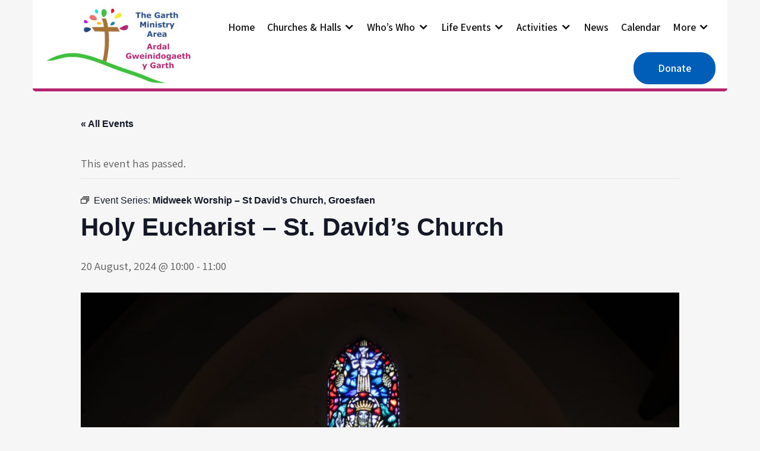

--- FILE ---
content_type: text/html; charset=UTF-8
request_url: https://garthma.wales/events/midweek-worship-2-2/2024-08-20/
body_size: 15179
content:
<!DOCTYPE html>
<html lang="en-GB">
<head>
<meta charset="UTF-8">
<meta name="viewport" content="width=device-width, initial-scale=1">
<link rel="profile" href="http://gmpg.org/xfn/11">
<title>Holy Eucharist &#8211; St. David&#8217;s Church &#8211; The Garth Ministry Area</title>
<link rel='stylesheet' id='tribe-events-views-v2-bootstrap-datepicker-styles-css' href='https://garthma.wales/wp-content/plugins/the-events-calendar/vendor/bootstrap-datepicker/css/bootstrap-datepicker.standalone.min.css?ver=6.15.13' type='text/css' media='all' />
<link rel='stylesheet' id='tec-variables-skeleton-css' href='https://garthma.wales/wp-content/plugins/the-events-calendar/common/build/css/variables-skeleton.css?ver=6.10.1' type='text/css' media='all' />
<link rel='stylesheet' id='tribe-common-skeleton-style-css' href='https://garthma.wales/wp-content/plugins/the-events-calendar/common/build/css/common-skeleton.css?ver=6.10.1' type='text/css' media='all' />
<link rel='stylesheet' id='tribe-tooltipster-css-css' href='https://garthma.wales/wp-content/plugins/the-events-calendar/common/vendor/tooltipster/tooltipster.bundle.min.css?ver=6.10.1' type='text/css' media='all' />
<link rel='stylesheet' id='tribe-events-views-v2-skeleton-css' href='https://garthma.wales/wp-content/plugins/the-events-calendar/build/css/views-skeleton.css?ver=6.15.13' type='text/css' media='all' />
<link rel='stylesheet' id='tec-variables-full-css' href='https://garthma.wales/wp-content/plugins/the-events-calendar/common/build/css/variables-full.css?ver=6.10.1' type='text/css' media='all' />
<link rel='stylesheet' id='tribe-common-full-style-css' href='https://garthma.wales/wp-content/plugins/the-events-calendar/common/build/css/common-full.css?ver=6.10.1' type='text/css' media='all' />
<link rel='stylesheet' id='tribe-events-views-v2-full-css' href='https://garthma.wales/wp-content/plugins/the-events-calendar/build/css/views-full.css?ver=6.15.13' type='text/css' media='all' />
<link rel='stylesheet' id='tribe-events-views-v2-print-css' href='https://garthma.wales/wp-content/plugins/the-events-calendar/build/css/views-print.css?ver=6.15.13' type='text/css' media='print' />
<link rel='stylesheet' id='tribe-events-pro-views-v2-print-css' href='https://garthma.wales/wp-content/plugins/events-calendar-pro/build/css/views-print.css?ver=7.7.11' type='text/css' media='print' />
<meta name='robots' content='max-image-preview:large' />
<link rel='dns-prefetch' href='//connect.facebook.net' />
<link rel='dns-prefetch' href='//www.googletagmanager.com' />
<link rel='dns-prefetch' href='//fonts.googleapis.com' />
<link rel="alternate" type="application/rss+xml" title="The Garth Ministry Area &raquo; Feed" href="https://garthma.wales/feed/" />
<link rel="alternate" type="application/rss+xml" title="The Garth Ministry Area &raquo; Comments Feed" href="https://garthma.wales/comments/feed/" />
<link rel="alternate" type="text/calendar" title="The Garth Ministry Area &raquo; iCal Feed" href="https://garthma.wales/events/?ical=1" />
<link rel="alternate" type="application/rss+xml" title="The Garth Ministry Area &raquo; Holy Eucharist &#8211; St. David&#8217;s Church Comments Feed" href="https://garthma.wales/events/midweek-worship-2-2/2024-08-20/feed/" />
<link rel="alternate" title="oEmbed (JSON)" type="application/json+oembed" href="https://garthma.wales/wp-json/oembed/1.0/embed?url=https%3A%2F%2Fgarthma.wales%2Fevents%2Fmidweek-worship-2-2%2F2024-08-20%2F" />
<link rel="alternate" title="oEmbed (XML)" type="text/xml+oembed" href="https://garthma.wales/wp-json/oembed/1.0/embed?url=https%3A%2F%2Fgarthma.wales%2Fevents%2Fmidweek-worship-2-2%2F2024-08-20%2F&#038;format=xml" />
<style id='wp-img-auto-sizes-contain-inline-css' type='text/css'>
img:is([sizes=auto i],[sizes^="auto," i]){contain-intrinsic-size:3000px 1500px}
/*# sourceURL=wp-img-auto-sizes-contain-inline-css */
</style>
<link rel='stylesheet' id='tribe-events-full-pro-calendar-style-css' href='https://garthma.wales/wp-content/plugins/events-calendar-pro/build/css/tribe-events-pro-full.css?ver=7.7.11' type='text/css' media='all' />
<link rel='stylesheet' id='tribe-events-virtual-skeleton-css' href='https://garthma.wales/wp-content/plugins/events-calendar-pro/build/css/events-virtual-skeleton.css?ver=7.7.11' type='text/css' media='all' />
<link rel='stylesheet' id='tribe-events-virtual-full-css' href='https://garthma.wales/wp-content/plugins/events-calendar-pro/build/css/events-virtual-full.css?ver=7.7.11' type='text/css' media='all' />
<link rel='stylesheet' id='tribe-events-virtual-single-skeleton-css' href='https://garthma.wales/wp-content/plugins/events-calendar-pro/build/css/events-virtual-single-skeleton.css?ver=7.7.11' type='text/css' media='all' />
<link rel='stylesheet' id='tribe-events-virtual-single-full-css' href='https://garthma.wales/wp-content/plugins/events-calendar-pro/build/css/events-virtual-single-full.css?ver=7.7.11' type='text/css' media='all' />
<link rel='stylesheet' id='tec-events-pro-single-css' href='https://garthma.wales/wp-content/plugins/events-calendar-pro/build/css/events-single.css?ver=7.7.11' type='text/css' media='all' />
<link rel='stylesheet' id='tribe-events-calendar-pro-style-css' href='https://garthma.wales/wp-content/plugins/events-calendar-pro/build/css/tribe-events-pro-full.css?ver=7.7.11' type='text/css' media='all' />
<link rel='stylesheet' id='tribe-events-pro-mini-calendar-block-styles-css' href='https://garthma.wales/wp-content/plugins/events-calendar-pro/build/css/tribe-events-pro-mini-calendar-block.css?ver=7.7.11' type='text/css' media='all' />
<link rel='stylesheet' id='tribe-events-v2-single-skeleton-css' href='https://garthma.wales/wp-content/plugins/the-events-calendar/build/css/tribe-events-single-skeleton.css?ver=6.15.13' type='text/css' media='all' />
<link rel='stylesheet' id='tribe-events-v2-single-skeleton-full-css' href='https://garthma.wales/wp-content/plugins/the-events-calendar/build/css/tribe-events-single-full.css?ver=6.15.13' type='text/css' media='all' />
<link rel='stylesheet' id='tribe-events-virtual-single-v2-skeleton-css' href='https://garthma.wales/wp-content/plugins/events-calendar-pro/build/css/events-virtual-single-v2-skeleton.css?ver=7.7.11' type='text/css' media='all' />
<link rel='stylesheet' id='tribe-events-virtual-single-v2-full-css' href='https://garthma.wales/wp-content/plugins/events-calendar-pro/build/css/events-virtual-single-v2-full.css?ver=7.7.11' type='text/css' media='all' />
<link rel='stylesheet' id='tribe-events-v2-virtual-single-block-css' href='https://garthma.wales/wp-content/plugins/events-calendar-pro/build/css/events-virtual-single-block.css?ver=7.7.11' type='text/css' media='all' />
<link rel='stylesheet' id='tec-events-pro-single-style-css' href='https://garthma.wales/wp-content/plugins/events-calendar-pro/build/css/custom-tables-v1/single.css?ver=7.7.11' type='text/css' media='all' />
<style id='wp-emoji-styles-inline-css' type='text/css'>

	img.wp-smiley, img.emoji {
		display: inline !important;
		border: none !important;
		box-shadow: none !important;
		height: 1em !important;
		width: 1em !important;
		margin: 0 0.07em !important;
		vertical-align: -0.1em !important;
		background: none !important;
		padding: 0 !important;
	}
/*# sourceURL=wp-emoji-styles-inline-css */
</style>
<link rel='stylesheet' id='wp-block-library-css' href='https://garthma.wales/wp-includes/css/dist/block-library/style.min.css?ver=6.9' type='text/css' media='all' />
<style id='global-styles-inline-css' type='text/css'>
:root{--wp--preset--aspect-ratio--square: 1;--wp--preset--aspect-ratio--4-3: 4/3;--wp--preset--aspect-ratio--3-4: 3/4;--wp--preset--aspect-ratio--3-2: 3/2;--wp--preset--aspect-ratio--2-3: 2/3;--wp--preset--aspect-ratio--16-9: 16/9;--wp--preset--aspect-ratio--9-16: 9/16;--wp--preset--color--black: #000000;--wp--preset--color--cyan-bluish-gray: #abb8c3;--wp--preset--color--white: #ffffff;--wp--preset--color--pale-pink: #f78da7;--wp--preset--color--vivid-red: #cf2e2e;--wp--preset--color--luminous-vivid-orange: #ff6900;--wp--preset--color--luminous-vivid-amber: #fcb900;--wp--preset--color--light-green-cyan: #7bdcb5;--wp--preset--color--vivid-green-cyan: #00d084;--wp--preset--color--pale-cyan-blue: #8ed1fc;--wp--preset--color--vivid-cyan-blue: #0693e3;--wp--preset--color--vivid-purple: #9b51e0;--wp--preset--gradient--vivid-cyan-blue-to-vivid-purple: linear-gradient(135deg,rgb(6,147,227) 0%,rgb(155,81,224) 100%);--wp--preset--gradient--light-green-cyan-to-vivid-green-cyan: linear-gradient(135deg,rgb(122,220,180) 0%,rgb(0,208,130) 100%);--wp--preset--gradient--luminous-vivid-amber-to-luminous-vivid-orange: linear-gradient(135deg,rgb(252,185,0) 0%,rgb(255,105,0) 100%);--wp--preset--gradient--luminous-vivid-orange-to-vivid-red: linear-gradient(135deg,rgb(255,105,0) 0%,rgb(207,46,46) 100%);--wp--preset--gradient--very-light-gray-to-cyan-bluish-gray: linear-gradient(135deg,rgb(238,238,238) 0%,rgb(169,184,195) 100%);--wp--preset--gradient--cool-to-warm-spectrum: linear-gradient(135deg,rgb(74,234,220) 0%,rgb(151,120,209) 20%,rgb(207,42,186) 40%,rgb(238,44,130) 60%,rgb(251,105,98) 80%,rgb(254,248,76) 100%);--wp--preset--gradient--blush-light-purple: linear-gradient(135deg,rgb(255,206,236) 0%,rgb(152,150,240) 100%);--wp--preset--gradient--blush-bordeaux: linear-gradient(135deg,rgb(254,205,165) 0%,rgb(254,45,45) 50%,rgb(107,0,62) 100%);--wp--preset--gradient--luminous-dusk: linear-gradient(135deg,rgb(255,203,112) 0%,rgb(199,81,192) 50%,rgb(65,88,208) 100%);--wp--preset--gradient--pale-ocean: linear-gradient(135deg,rgb(255,245,203) 0%,rgb(182,227,212) 50%,rgb(51,167,181) 100%);--wp--preset--gradient--electric-grass: linear-gradient(135deg,rgb(202,248,128) 0%,rgb(113,206,126) 100%);--wp--preset--gradient--midnight: linear-gradient(135deg,rgb(2,3,129) 0%,rgb(40,116,252) 100%);--wp--preset--font-size--small: 13px;--wp--preset--font-size--medium: 20px;--wp--preset--font-size--large: 36px;--wp--preset--font-size--x-large: 42px;--wp--preset--spacing--20: 0.44rem;--wp--preset--spacing--30: 0.67rem;--wp--preset--spacing--40: 1rem;--wp--preset--spacing--50: 1.5rem;--wp--preset--spacing--60: 2.25rem;--wp--preset--spacing--70: 3.38rem;--wp--preset--spacing--80: 5.06rem;--wp--preset--shadow--natural: 6px 6px 9px rgba(0, 0, 0, 0.2);--wp--preset--shadow--deep: 12px 12px 50px rgba(0, 0, 0, 0.4);--wp--preset--shadow--sharp: 6px 6px 0px rgba(0, 0, 0, 0.2);--wp--preset--shadow--outlined: 6px 6px 0px -3px rgb(255, 255, 255), 6px 6px rgb(0, 0, 0);--wp--preset--shadow--crisp: 6px 6px 0px rgb(0, 0, 0);}:where(.is-layout-flex){gap: 0.5em;}:where(.is-layout-grid){gap: 0.5em;}body .is-layout-flex{display: flex;}.is-layout-flex{flex-wrap: wrap;align-items: center;}.is-layout-flex > :is(*, div){margin: 0;}body .is-layout-grid{display: grid;}.is-layout-grid > :is(*, div){margin: 0;}:where(.wp-block-columns.is-layout-flex){gap: 2em;}:where(.wp-block-columns.is-layout-grid){gap: 2em;}:where(.wp-block-post-template.is-layout-flex){gap: 1.25em;}:where(.wp-block-post-template.is-layout-grid){gap: 1.25em;}.has-black-color{color: var(--wp--preset--color--black) !important;}.has-cyan-bluish-gray-color{color: var(--wp--preset--color--cyan-bluish-gray) !important;}.has-white-color{color: var(--wp--preset--color--white) !important;}.has-pale-pink-color{color: var(--wp--preset--color--pale-pink) !important;}.has-vivid-red-color{color: var(--wp--preset--color--vivid-red) !important;}.has-luminous-vivid-orange-color{color: var(--wp--preset--color--luminous-vivid-orange) !important;}.has-luminous-vivid-amber-color{color: var(--wp--preset--color--luminous-vivid-amber) !important;}.has-light-green-cyan-color{color: var(--wp--preset--color--light-green-cyan) !important;}.has-vivid-green-cyan-color{color: var(--wp--preset--color--vivid-green-cyan) !important;}.has-pale-cyan-blue-color{color: var(--wp--preset--color--pale-cyan-blue) !important;}.has-vivid-cyan-blue-color{color: var(--wp--preset--color--vivid-cyan-blue) !important;}.has-vivid-purple-color{color: var(--wp--preset--color--vivid-purple) !important;}.has-black-background-color{background-color: var(--wp--preset--color--black) !important;}.has-cyan-bluish-gray-background-color{background-color: var(--wp--preset--color--cyan-bluish-gray) !important;}.has-white-background-color{background-color: var(--wp--preset--color--white) !important;}.has-pale-pink-background-color{background-color: var(--wp--preset--color--pale-pink) !important;}.has-vivid-red-background-color{background-color: var(--wp--preset--color--vivid-red) !important;}.has-luminous-vivid-orange-background-color{background-color: var(--wp--preset--color--luminous-vivid-orange) !important;}.has-luminous-vivid-amber-background-color{background-color: var(--wp--preset--color--luminous-vivid-amber) !important;}.has-light-green-cyan-background-color{background-color: var(--wp--preset--color--light-green-cyan) !important;}.has-vivid-green-cyan-background-color{background-color: var(--wp--preset--color--vivid-green-cyan) !important;}.has-pale-cyan-blue-background-color{background-color: var(--wp--preset--color--pale-cyan-blue) !important;}.has-vivid-cyan-blue-background-color{background-color: var(--wp--preset--color--vivid-cyan-blue) !important;}.has-vivid-purple-background-color{background-color: var(--wp--preset--color--vivid-purple) !important;}.has-black-border-color{border-color: var(--wp--preset--color--black) !important;}.has-cyan-bluish-gray-border-color{border-color: var(--wp--preset--color--cyan-bluish-gray) !important;}.has-white-border-color{border-color: var(--wp--preset--color--white) !important;}.has-pale-pink-border-color{border-color: var(--wp--preset--color--pale-pink) !important;}.has-vivid-red-border-color{border-color: var(--wp--preset--color--vivid-red) !important;}.has-luminous-vivid-orange-border-color{border-color: var(--wp--preset--color--luminous-vivid-orange) !important;}.has-luminous-vivid-amber-border-color{border-color: var(--wp--preset--color--luminous-vivid-amber) !important;}.has-light-green-cyan-border-color{border-color: var(--wp--preset--color--light-green-cyan) !important;}.has-vivid-green-cyan-border-color{border-color: var(--wp--preset--color--vivid-green-cyan) !important;}.has-pale-cyan-blue-border-color{border-color: var(--wp--preset--color--pale-cyan-blue) !important;}.has-vivid-cyan-blue-border-color{border-color: var(--wp--preset--color--vivid-cyan-blue) !important;}.has-vivid-purple-border-color{border-color: var(--wp--preset--color--vivid-purple) !important;}.has-vivid-cyan-blue-to-vivid-purple-gradient-background{background: var(--wp--preset--gradient--vivid-cyan-blue-to-vivid-purple) !important;}.has-light-green-cyan-to-vivid-green-cyan-gradient-background{background: var(--wp--preset--gradient--light-green-cyan-to-vivid-green-cyan) !important;}.has-luminous-vivid-amber-to-luminous-vivid-orange-gradient-background{background: var(--wp--preset--gradient--luminous-vivid-amber-to-luminous-vivid-orange) !important;}.has-luminous-vivid-orange-to-vivid-red-gradient-background{background: var(--wp--preset--gradient--luminous-vivid-orange-to-vivid-red) !important;}.has-very-light-gray-to-cyan-bluish-gray-gradient-background{background: var(--wp--preset--gradient--very-light-gray-to-cyan-bluish-gray) !important;}.has-cool-to-warm-spectrum-gradient-background{background: var(--wp--preset--gradient--cool-to-warm-spectrum) !important;}.has-blush-light-purple-gradient-background{background: var(--wp--preset--gradient--blush-light-purple) !important;}.has-blush-bordeaux-gradient-background{background: var(--wp--preset--gradient--blush-bordeaux) !important;}.has-luminous-dusk-gradient-background{background: var(--wp--preset--gradient--luminous-dusk) !important;}.has-pale-ocean-gradient-background{background: var(--wp--preset--gradient--pale-ocean) !important;}.has-electric-grass-gradient-background{background: var(--wp--preset--gradient--electric-grass) !important;}.has-midnight-gradient-background{background: var(--wp--preset--gradient--midnight) !important;}.has-small-font-size{font-size: var(--wp--preset--font-size--small) !important;}.has-medium-font-size{font-size: var(--wp--preset--font-size--medium) !important;}.has-large-font-size{font-size: var(--wp--preset--font-size--large) !important;}.has-x-large-font-size{font-size: var(--wp--preset--font-size--x-large) !important;}
/*# sourceURL=global-styles-inline-css */
</style>

<style id='classic-theme-styles-inline-css' type='text/css'>
/*! This file is auto-generated */
.wp-block-button__link{color:#fff;background-color:#32373c;border-radius:9999px;box-shadow:none;text-decoration:none;padding:calc(.667em + 2px) calc(1.333em + 2px);font-size:1.125em}.wp-block-file__button{background:#32373c;color:#fff;text-decoration:none}
/*# sourceURL=/wp-includes/css/classic-themes.min.css */
</style>
<link rel='stylesheet' id='tribe-events-v2-single-blocks-css' href='https://garthma.wales/wp-content/plugins/the-events-calendar/build/css/tribe-events-single-blocks.css?ver=6.15.13' type='text/css' media='all' />
<link rel='stylesheet' id='contact-form-7-css' href='https://garthma.wales/wp-content/plugins/contact-form-7/includes/css/styles.css?ver=6.1.4' type='text/css' media='all' />
<link rel='stylesheet' id='ub-extension-style-css-css' href='https://garthma.wales/wp-content/plugins/ultimate-blocks/src/extensions/style.css?ver=6.9' type='text/css' media='all' />
<link rel='stylesheet' id='spam-master-css' href='https://garthma.wales/wp-content/plugins/spam-master/css/spam-master.css?ver=7.7.1' type='text/css' media='all' />
<link rel='stylesheet' id='tribe-events-block-event-venue-css' href='https://garthma.wales/wp-content/plugins/the-events-calendar/build/event-venue/frontend.css?ver=6.15.13' type='text/css' media='all' />
<link rel='stylesheet' id='prayer-lite-style-css' href='https://garthma.wales/wp-content/themes/prayer-lite/style.css?ver=2.4' type='text/css' media='all' />
<link rel='stylesheet' id='prayer-lite-font-css' href='//fonts.googleapis.com/css?family=Assistant%3A300%2C400%2C600%2C800%7CPlayfair+Display%3A400%2C700%2C900&#038;ver=6.9' type='text/css' media='all' />
<link rel='stylesheet' id='prayer-lite-basic-style-css' href='https://garthma.wales/wp-content/themes/prayer-lite-GarthMA/style.css?ver=6.9' type='text/css' media='all' />
<link rel='stylesheet' id='nivo-slider-css' href='https://garthma.wales/wp-content/themes/prayer-lite/css/nivo-slider.css?ver=6.9' type='text/css' media='all' />
<link rel='stylesheet' id='fontawesome-all-style-css' href='https://garthma.wales/wp-content/themes/prayer-lite/fontsawesome/css/fontawesome-all.css?ver=6.9' type='text/css' media='all' />
<link rel='stylesheet' id='prayer-lite-responsive-css' href='https://garthma.wales/wp-content/themes/prayer-lite/css/responsive.css?ver=6.9' type='text/css' media='all' />
<link rel='stylesheet' id='dashicons-css' href='https://garthma.wales/wp-includes/css/dashicons.min.css?ver=6.9' type='text/css' media='all' />
<script type="text/javascript" src="https://garthma.wales/wp-includes/js/jquery/jquery.min.js?ver=3.7.1" id="jquery-core-js"></script>
<script type="text/javascript" src="https://garthma.wales/wp-includes/js/jquery/jquery-migrate.min.js?ver=3.4.1" id="jquery-migrate-js"></script>
<script type="text/javascript" src="https://garthma.wales/wp-content/plugins/the-events-calendar/common/build/js/tribe-common.js?ver=9c44e11f3503a33e9540" id="tribe-common-js"></script>
<script type="text/javascript" src="https://garthma.wales/wp-content/plugins/the-events-calendar/build/js/views/breakpoints.js?ver=4208de2df2852e0b91ec" id="tribe-events-views-v2-breakpoints-js"></script>
<script type="text/javascript" src="https://garthma.wales/wp-content/themes/prayer-lite/js/jquery.nivo.slider.js?ver=6.9" id="jquery-nivo-slider-js"></script>
<script type="text/javascript" src="https://garthma.wales/wp-content/themes/prayer-lite/js/editable.js?ver=6.9" id="prayer-lite-editable-js"></script>

<!-- Google tag (gtag.js) snippet added by Site Kit -->
<!-- Google Analytics snippet added by Site Kit -->
<script type="text/javascript" src="https://www.googletagmanager.com/gtag/js?id=GT-TNLJWTB" id="google_gtagjs-js" async></script>
<script type="text/javascript" id="google_gtagjs-js-after">
/* <![CDATA[ */
window.dataLayer = window.dataLayer || [];function gtag(){dataLayer.push(arguments);}
gtag("set","linker",{"domains":["garthma.wales"]});
gtag("js", new Date());
gtag("set", "developer_id.dZTNiMT", true);
gtag("config", "GT-TNLJWTB");
//# sourceURL=google_gtagjs-js-after
/* ]]> */
</script>
<link rel="https://api.w.org/" href="https://garthma.wales/wp-json/" /><link rel="alternate" title="JSON" type="application/json" href="https://garthma.wales/wp-json/wp/v2/tribe_events/10004192" /><link rel="EditURI" type="application/rsd+xml" title="RSD" href="https://garthma.wales/xmlrpc.php?rsd" />
<meta name="generator" content="WordPress 6.9" />
<link rel='shortlink' href='https://garthma.wales/?p=10004192' />
<meta name="generator" content="Site Kit by Google 1.168.0" /><meta name="tec-api-version" content="v1"><meta name="tec-api-origin" content="https://garthma.wales"><link rel="alternate" href="https://garthma.wales/wp-json/tribe/events/v1/events/10004192" /><meta name="generator" content="Spam Master 7.7.1 - Real-time Protection With Firewall Security at spammaster.org." />	<style type="text/css"> 					
        a, .recentpost_mystyle h2 a:hover,
        #sidebar ul li a:hover,						
        .recentpost_mystyle h3 a:hover, 
		.site-navigation .menu a:hover,
		.site-navigation .menu a:focus,
		.site-navigation ul li a:hover, 
		.site-navigation ul li.current_page_item a, 
		.site-navigation ul li.current_page_item ul li a:hover,
		.site-navigation ul li.current-menu-parent a, 
		.site-navigation ul li:hover,
		.site-navigation .menu ul a:hover,
		.site-navigation .menu ul a:focus,
		.site-navigation ul li.current_page_item ul.sub-menu li a:hover, 
		.site-navigation ul li.current-menu-parent ul.sub-menu li a:hover,
		.site-navigation ul li.current-menu-parent ul.sub-menu li ul.sub-menu li a:hover,
		.site-navigation ul li.current-menu-parent ul.sub-menu li.current_page_item a,
		.nivo-caption .slide_morebtn:hover,      						
        .postmeta a:hover,			
        .button:hover,
		.site-footer ul li::before,
		.ftr_social_icons a:hover,			
		.blog_postmeta a:hover,
		.wel2column h4 a:hover,
		.site-footer ul li a:hover, 
		.site-footer ul li.current_page_item a		
            { color:#e96300;}					 
            
        .pagination ul li .current, .pagination ul li a:hover, 
        #commentform input#submit:hover,		
        .nivo-controlNav a.active,
		.sd-search input, .sd-top-bar-nav .sd-search input,			
		a.blogreadmore,
		.pp_topstrip,
		.fourcolbx:hover,
		.learnmore,
		.toggled .menu-toggle,
		.copyrigh-wrapper:before,
		.infobox a.get_an_enquiry:hover,
		.welcome_contentwrap .btnstyle1,													
        #sidebar .search-form input.search-submit,				
        .wpcf7 input[type='submit'],				
        nav.pagination .page-numbers.current,		
		.blogpostmorebtn:hover,		
		.navigation_bar:after,		
        .toggle a	
            { background-color:#e96300;}
			
		
		.tagcloud a:hover,
		.nivo-caption .slide_morebtn:hover,		
		.hdr_social a:hover,
		.site-footer h5::before,
		.site-footer h5::after,		
		.welcome_contentwrap p,
		h3.widget-title::after,		
		blockquote	        
            { border-color:#e96300;}			
	
			
         	
    </style> 
	<style type="text/css">
			.ppmenubg{
			background: url() no-repeat;
			background-position: center top;
		}
		.logo h1 a { color:#blank;}
		
	</style>
    
        <style type="text/css">		
		.logo h1,
		.logo p{
			clip: rect(1px, 1px, 1px, 1px);
			position: absolute;
		}
    </style>
    
	<script type="application/ld+json">
[{"@context":"http://schema.org","@type":"Event","name":"Holy Eucharist &#8211; St. David&#8217;s Church","description":"&lt;p&gt;Holy Eucharist Service held at St. David\\'s Church, Groesfaen at 10.00am.&lt;/p&gt;\\n","image":"https://garthma.wales/wp-content/uploads/2023/01/Altar-Window-rotated.jpg","url":"https://garthma.wales/events/midweek-worship-2-2/2024-08-20/","eventAttendanceMode":"https://schema.org/OfflineEventAttendanceMode","eventStatus":"https://schema.org/EventScheduled","startDate":"2024-08-20T10:00:00+01:00","endDate":"2024-08-20T11:00:00+01:00","location":{"@type":"Place","name":"St David&#8217;s Church, Groesfaen","description":"","url":"https://garthma.wales/venue/st-david-groesfaen/","address":{"@type":"PostalAddress","streetAddress":"Llantrisant Road, Groesfaen","addressLocality":"Pontyclun","postalCode":"CF72 8NS","addressCountry":"United Kingdom"},"telephone":"","sameAs":""},"performer":"Organization"}]
</script><link rel='canonical' href='https://garthma.wales/events/midweek-worship-2-2/2024-08-20/' />
<link rel="icon" href="https://garthma.wales/wp-content/uploads/2023/07/cropped-TGMA_colour-cropped-32x32.png" sizes="32x32" />
<link rel="icon" href="https://garthma.wales/wp-content/uploads/2023/07/cropped-TGMA_colour-cropped-192x192.png" sizes="192x192" />
<link rel="apple-touch-icon" href="https://garthma.wales/wp-content/uploads/2023/07/cropped-TGMA_colour-cropped-180x180.png" />
<meta name="msapplication-TileImage" content="https://garthma.wales/wp-content/uploads/2023/07/cropped-TGMA_colour-cropped-270x270.png" />
</head>
<body class="wp-singular tribe_events-template-default single single-tribe_events postid-10004192 wp-custom-logo wp-embed-responsive wp-theme-prayer-lite wp-child-theme-prayer-lite-GarthMA tribe-events-page-template tribe-no-js tribe-filter-live group-blog events-single tribe-events-style-full tribe-events-style-theme" >
<a class="skip-link screen-reader-text" href="#gp_content_box">
Skip to content</a>
<div id="sitelayout" >

<div class="site-header siteinner "> 
 
  
    
  <div class="container ppmenubg">      
      <div class="logo">
           <a href="https://garthma.wales/" class="custom-logo-link" rel="home"><img width="250" height="143" src="https://garthma.wales/wp-content/uploads/2023/07/cropped-TGMAweb-1.jpg" class="custom-logo" alt="The Garth Ministry Area" decoding="async" /></a>            <h1><a href="https://garthma.wales/" rel="home">The Garth Ministry Area</a></h1>
                  </div><!-- logo -->
   
    <div class="rightnav_area">        
        
    <div id="topnavigator" role="banner">
		<button class="menu-toggle" aria-controls="main-navigation" aria-expanded="false" type="button">
			<span aria-hidden="true">Menu</span>
			<span class="dashicons" aria-hidden="true"></span>
		</button>

		<nav id="main-navigation" class="site-navigation primary-navigation" role="navigation">
			<ul id="primary" class="primary-menu menu"><li id="menu-item-847" class="menu-item menu-item-type-post_type menu-item-object-page menu-item-home menu-item-847"><a href="https://garthma.wales/">Home</a></li>
<li id="menu-item-857" class="menu-item menu-item-type-post_type menu-item-object-page menu-item-has-children menu-item-857"><a href="https://garthma.wales/our-churches-and-halls/">Churches &#038; Halls</a>
<ul class="sub-menu">
	<li id="menu-item-914" class="menu-item menu-item-type-custom menu-item-object-custom menu-item-has-children menu-item-914"><a href="#">Churches</a>
	<ul class="sub-menu">
		<li id="menu-item-835" class="menu-item menu-item-type-post_type menu-item-object-page menu-item-835"><a href="https://garthma.wales/our-churches-and-halls/st-ellteyrns-church-capel-llanilltern/">St Ellteyrn’s Church, Capel Llanilltern</a></li>
		<li id="menu-item-864" class="menu-item menu-item-type-post_type menu-item-object-page menu-item-864"><a href="https://garthma.wales/our-churches-and-halls/st-johns-church-danescourt/">St John’s Church, Danescourt</a></li>
		<li id="menu-item-869" class="menu-item menu-item-type-post_type menu-item-object-page menu-item-869"><a href="https://garthma.wales/our-churches-and-halls/st-david-groesfaen/">St David’s Church, Groesfaen</a></li>
		<li id="menu-item-868" class="menu-item menu-item-type-post_type menu-item-object-page menu-item-868"><a href="https://garthma.wales/our-churches-and-halls/st-catwg-pentyrch/">St Catwg’s Church, Pentyrch</a></li>
		<li id="menu-item-858" class="menu-item menu-item-type-post_type menu-item-object-page menu-item-858"><a href="https://garthma.wales/our-churches-and-halls/christ-church-radyr/">Christ Church, Radyr</a></li>
		<li id="menu-item-1251" class="menu-item menu-item-type-post_type menu-item-object-page menu-item-1251"><a href="https://garthma.wales/our-churches-and-halls/st-marys-church-st-fagans/">St Mary’s Church, St Fagans</a></li>
		<li id="menu-item-866" class="menu-item menu-item-type-post_type menu-item-object-page menu-item-866"><a href="https://garthma.wales/our-churches-and-halls/st-mary-st-james-taffs-well/">St Mary &#038; St James Church, Taffs Well</a></li>
		<li id="menu-item-867" class="menu-item menu-item-type-post_type menu-item-object-page menu-item-867"><a href="https://garthma.wales/our-churches-and-halls/st-michael-tongwynlais/">St Michael &#038; All Angels Church, Tongwynlais</a></li>
	</ul>
</li>
	<li id="menu-item-915" class="menu-item menu-item-type-custom menu-item-object-custom menu-item-has-children menu-item-915"><a href="#">Halls</a>
	<ul class="sub-menu">
		<li id="menu-item-911" class="menu-item menu-item-type-post_type menu-item-object-page menu-item-911"><a href="https://garthma.wales/our-churches-and-halls/creigiau-church-hall/">Creigiau Church Hall</a></li>
		<li id="menu-item-910" class="menu-item menu-item-type-post_type menu-item-object-page menu-item-910"><a href="https://garthma.wales/our-churches-and-halls/the-church-hall-danescourt/">The Church Hall, Danescourt</a></li>
		<li id="menu-item-863" class="menu-item menu-item-type-post_type menu-item-object-page menu-item-863"><a href="https://garthma.wales/our-churches-and-halls/new-school-rooms-radyr/">New School Rooms, Radyr</a></li>
	</ul>
</li>
</ul>
</li>
<li id="menu-item-870" class="menu-item menu-item-type-post_type menu-item-object-page menu-item-has-children menu-item-870"><a href="https://garthma.wales/our-people/">Who&#8217;s Who</a>
<ul class="sub-menu">
	<li id="menu-item-913" class="menu-item menu-item-type-custom menu-item-object-custom menu-item-has-children menu-item-913"><a href="#">Clergy</a>
	<ul class="sub-menu">
		<li id="menu-item-872" class="menu-item menu-item-type-post_type menu-item-object-page menu-item-872"><a href="https://garthma.wales/our-people/sandra-birdsall/">The Reverend Sandra Birdsall</a></li>
		<li id="menu-item-3053" class="menu-item menu-item-type-post_type menu-item-object-page menu-item-3053"><a href="https://garthma.wales/our-people/the-reverend-mary-evans/">The Reverend Mary Evans</a></li>
		<li id="menu-item-3052" class="menu-item menu-item-type-post_type menu-item-object-page menu-item-3052"><a href="https://garthma.wales/our-people/the-reverend-edward-owen/">The Reverend Edward Owen</a></li>
		<li id="menu-item-875" class="menu-item menu-item-type-post_type menu-item-object-page menu-item-875"><a href="https://garthma.wales/our-people/ruth-coombs/">The Reverend Ruth Coombs</a></li>
	</ul>
</li>
	<li id="menu-item-912" class="menu-item menu-item-type-custom menu-item-object-custom menu-item-has-children menu-item-912"><a href="#">Lay Ministers</a>
	<ul class="sub-menu">
		<li id="menu-item-842" class="menu-item menu-item-type-post_type menu-item-object-page menu-item-842"><a href="https://garthma.wales/our-people/iwan-russell-jones/">Iwan Russell-Jones</a></li>
		<li id="menu-item-843" class="menu-item menu-item-type-post_type menu-item-object-page menu-item-843"><a href="https://garthma.wales/our-people/amanda-russell-jones/">Amanda Russell-Jones</a></li>
	</ul>
</li>
	<li id="menu-item-909" class="menu-item menu-item-type-post_type menu-item-object-page menu-item-909"><a href="https://garthma.wales/our-people/safeguarding-officers/">Safeguarding Officers</a></li>
	<li id="menu-item-908" class="menu-item menu-item-type-post_type menu-item-object-page menu-item-908"><a href="https://garthma.wales/our-people/ministry-area-council/">Ministry Area Council</a></li>
</ul>
</li>
<li id="menu-item-877" class="menu-item menu-item-type-post_type menu-item-object-page menu-item-has-children menu-item-877"><a href="https://garthma.wales/life-events/">Life Events</a>
<ul class="sub-menu">
	<li id="menu-item-878" class="menu-item menu-item-type-post_type menu-item-object-page menu-item-878"><a href="https://garthma.wales/life-events/baptism/">Baptisms</a></li>
	<li id="menu-item-879" class="menu-item menu-item-type-post_type menu-item-object-page menu-item-879"><a href="https://garthma.wales/life-events/confirmation/">Confirmation</a></li>
	<li id="menu-item-881" class="menu-item menu-item-type-post_type menu-item-object-page menu-item-881"><a href="https://garthma.wales/life-events/wedding/">Weddings</a></li>
	<li id="menu-item-880" class="menu-item menu-item-type-post_type menu-item-object-page menu-item-880"><a href="https://garthma.wales/life-events/funeral/">Funerals</a></li>
</ul>
</li>
<li id="menu-item-899" class="menu-item menu-item-type-custom menu-item-object-custom menu-item-has-children menu-item-899"><a href="#">Activities</a>
<ul class="sub-menu">
	<li id="menu-item-1560" class="menu-item menu-item-type-post_type menu-item-object-page menu-item-1560"><a href="https://garthma.wales/church-life/messy-church/">Messy Church</a></li>
	<li id="menu-item-3759" class="menu-item menu-item-type-post_type menu-item-object-page menu-item-3759"><a href="https://garthma.wales/parent-baby-toddler-playgroups/">Parent, Baby &#038; Toddler Playgroups</a></li>
	<li id="menu-item-3756" class="menu-item menu-item-type-post_type menu-item-object-page menu-item-3756"><a href="https://garthma.wales/coffee-mornings/">Coffee Mornings</a></li>
	<li id="menu-item-1175" class="menu-item menu-item-type-post_type menu-item-object-page menu-item-1175"><a href="https://garthma.wales/church-life/mothers-union/">Mothers’ Union</a></li>
	<li id="menu-item-882" class="menu-item menu-item-type-post_type menu-item-object-page menu-item-has-children menu-item-882"><a href="https://garthma.wales/charity-partners/">Charity Partners</a>
	<ul class="sub-menu">
		<li id="menu-item-883" class="menu-item menu-item-type-post_type menu-item-object-page menu-item-883"><a href="https://garthma.wales/charity-partners/1-family-cardiff/">1 Family Cardiff</a></li>
		<li id="menu-item-884" class="menu-item menu-item-type-post_type menu-item-object-page menu-item-884"><a href="https://garthma.wales/charity-partners/cardiff-foodbank/">Cardiff Foodbank</a></li>
		<li id="menu-item-885" class="menu-item menu-item-type-post_type menu-item-object-page menu-item-885"><a href="https://garthma.wales/charity-partners/christian-aid/">Christian Aid</a></li>
		<li id="menu-item-2681" class="menu-item menu-item-type-post_type menu-item-object-page menu-item-2681"><a href="https://garthma.wales/charity-partners/the-birth-partner-project/">The Birth Partner Project</a></li>
	</ul>
</li>
	<li id="menu-item-902" class="menu-item menu-item-type-post_type menu-item-object-page menu-item-has-children menu-item-902"><a href="https://garthma.wales/church-life/bellringers/">Bellringers</a>
	<ul class="sub-menu">
		<li id="menu-item-907" class="menu-item menu-item-type-post_type menu-item-object-page menu-item-907"><a href="https://garthma.wales/church-life/bellringers/history-of-the-bells-of-radyr/">History of the Bells of Radyr</a></li>
		<li id="menu-item-906" class="menu-item menu-item-type-post_type menu-item-object-page menu-item-906"><a href="https://garthma.wales/church-life/bellringers/history-of-our-ringing-band/">History of our Ringing Band</a></li>
	</ul>
</li>
	<li id="menu-item-1447" class="menu-item menu-item-type-post_type menu-item-object-page menu-item-1447"><a href="https://garthma.wales/church-life/the-bible-course/">The Bible Course</a></li>
	<li id="menu-item-1753" class="menu-item menu-item-type-post_type menu-item-object-page menu-item-1753"><a href="https://garthma.wales/church-life/creigiau-companions/">Creigiau Companions</a></li>
	<li id="menu-item-1176" class="menu-item menu-item-type-post_type menu-item-object-page menu-item-1176"><a href="https://garthma.wales/church-life/our-choirs/">Our Choirs</a></li>
	<li id="menu-item-1254" class="menu-item menu-item-type-post_type menu-item-object-page menu-item-1254"><a href="https://garthma.wales/church-life/sunday-club/">Sunday Club, Sunday School &#038; Junior Church</a></li>
</ul>
</li>
<li id="menu-item-900" class="menu-item menu-item-type-custom menu-item-object-custom menu-item-900"><a href="/category/news">News</a></li>
<li id="menu-item-887" class="menu-item menu-item-type-post_type menu-item-object-page menu-item-887"><a href="https://garthma.wales/calendar/">Calendar</a></li>
<li id="menu-item-901" class="menu-item menu-item-type-custom menu-item-object-custom menu-item-has-children menu-item-901"><a href="#">More</a>
<ul class="sub-menu">
	<li id="menu-item-1080" class="menu-item menu-item-type-post_type menu-item-object-page menu-item-1080"><a href="https://garthma.wales/governance/safeguarding/">Safeguarding</a></li>
	<li id="menu-item-903" class="menu-item menu-item-type-post_type menu-item-object-page menu-item-903"><a href="https://garthma.wales/governance/donate/">Support our work</a></li>
	<li id="menu-item-2573" class="menu-item menu-item-type-post_type menu-item-object-page menu-item-2573"><a href="https://garthma.wales/governance/the-garth-ministry-areas-vision-and-strategy-2023-to-2033/">The Garth Ministry Area’s Vision and Strategy 2023 to 2033</a></li>
	<li id="menu-item-1081" class="menu-item menu-item-type-post_type menu-item-object-page menu-item-1081"><a href="https://garthma.wales/governance/privacy/">Privacy</a></li>
</ul>
</li>
<li id="menu-item-1400" class="menu-item menu-item-type-post_type menu-item-object-page menu-item-1400"><a href="https://garthma.wales/governance/donate/">Donate</a></li>
</ul>		</nav><!-- #site-navigation -->
	</div><!-- #topnavigator -->
         
         
      <div class="clear"></div> 
   </div>

     

  <div class="clear"></div>     
  </div><!-- .container --> 
  

  
</div><!--.site-header --> 
 

   
        
<section id="tribe-events-pg-template" class="tribe-events-pg-template" role="main"><div class="tribe-events-before-html"></div><span class="tribe-events-ajax-loading"><img class="tribe-events-spinner-medium" src="https://garthma.wales/wp-content/plugins/the-events-calendar/src/resources/images/tribe-loading.gif" alt="Loading Events" /></span>
<div id="tribe-events-content" class="tribe-events-single">

	<p class="tribe-events-back">
		<a href="https://garthma.wales/events/"> &laquo; All Events</a>
	</p>

	<!-- Notices -->
	<div class="tribe-events-notices"><ul><li>This event has passed.</li></ul></div><div  class="tribe-events-series-relationship-single-marker tribe-common" >
	<span class="tribe-events-series-relationship-single-marker__icon">
		
<svg  class="tribe-common-c-svgicon tribe-common-c-svgicon--series tribe-events-series-relationship-single-marker__icon-svg"  width="14" height="12" viewBox="0 0 14 12" fill="none" xmlns="http://www.w3.org/2000/svg" aria-hidden="true">
	<rect x="0.5" y="4.5" width="9" height="7" />
	<path d="M2 2.5H11.5V10" />
	<path d="M4 0.5H13.5V8" />
</svg>
	</span>
	<span class="tribe-events-series-relationship-single-marker__prefix">
		Event Series:	</span>

	<a
		href="https://garthma.wales/series/midweek-worship-2/"
		class="tribe-events-series-relationship-single-marker__title tribe-common-cta--alt"
	>
		<span class="tec_series_marker__title" >
			Midweek Worship &#8211; St David&#8217;s Church, Groesfaen		</span>
	</a>
</div>

	<h1 class="tribe-events-single-event-title">Holy Eucharist &#8211; St. David&#8217;s Church</h1>
	<div class="tribe-events-schedule tribe-clearfix">
		<div><span class="tribe-event-date-start">20 August, 2024 @ 10:00</span> - <span class="tribe-event-time">11:00</span></div>			</div>

	<!-- Event header -->
	<div id="tribe-events-header"  data-title="Holy Eucharist &#8211; St. David&#8217;s Church &#8211; The Garth Ministry Area" data-viewtitle="Holy Eucharist &#8211; St. David&#8217;s Church">
		<!-- Navigation -->
		<nav class="tribe-events-nav-pagination" aria-label="Event Navigation">
			<ul class="tribe-events-sub-nav">
				<li class="tribe-events-nav-previous"><a href="https://garthma.wales/events/quiz-night-by-zoom-2/2024-08-19/"><span>&laquo;</span> Quiz Night (by Zoom)</a></li>
				<li class="tribe-events-nav-next"><a href="https://garthma.wales/events/midweek-eucharist/2024-08-21/">Holy Eucharist &#8211; Christ Church <span>&raquo;</span></a></li>
			</ul>
			<!-- .tribe-events-sub-nav -->
		</nav>
	</div>
	<!-- #tribe-events-header -->

			<div id="post-10004192" class="post-10004192 tribe_events type-tribe_events status-publish has-post-thumbnail hentry tribe_events_cat-mid-week-worship cat_mid-week-worship tribe-recurring-event tribe-recurring-event-parent">
			<!-- Event featured image, but exclude link -->
			<div class="tribe-events-event-image"><img width="1600" height="2400" src="https://garthma.wales/wp-content/uploads/2023/01/Altar-Window-rotated.jpg" class="attachment-full size-full wp-post-image" alt="" decoding="async" fetchpriority="high" srcset="https://garthma.wales/wp-content/uploads/2023/01/Altar-Window-rotated.jpg 1600w, https://garthma.wales/wp-content/uploads/2023/01/Altar-Window-200x300.jpg 200w, https://garthma.wales/wp-content/uploads/2023/01/Altar-Window-768x1152.jpg 768w, https://garthma.wales/wp-content/uploads/2023/01/Altar-Window-683x1024.jpg 683w, https://garthma.wales/wp-content/uploads/2023/01/Altar-Window-1024x1536.jpg 1024w, https://garthma.wales/wp-content/uploads/2023/01/Altar-Window-1365x2048.jpg 1365w, https://garthma.wales/wp-content/uploads/2023/01/Altar-Window-167x250.jpg 167w, https://garthma.wales/wp-content/uploads/2023/01/Altar-Window-333x500.jpg 333w" sizes="(max-width: 1600px) 100vw, 1600px" /></div>
			<!-- Event content -->
						<div class="tribe-events-single-event-description tribe-events-content">
				<p>Holy Eucharist Service held at St. David&#8217;s Church, Groesfaen at 10.00am.</p>
			</div>
			<!-- .tribe-events-single-event-description -->
			<div class="tribe-events tribe-common">
	<div class="tribe-events-c-subscribe-dropdown__container">
		<div class="tribe-events-c-subscribe-dropdown">
			<div class="tribe-common-c-btn-border tribe-events-c-subscribe-dropdown__button">
				<svg
	 class="tribe-common-c-svgicon tribe-common-c-svgicon--cal-export tribe-events-c-subscribe-dropdown__export-icon" 	aria-hidden="true"
	viewBox="0 0 23 17"
	xmlns="http://www.w3.org/2000/svg"
>
	<path fill-rule="evenodd" clip-rule="evenodd" d="M.128.896V16.13c0 .211.145.383.323.383h15.354c.179 0 .323-.172.323-.383V.896c0-.212-.144-.383-.323-.383H.451C.273.513.128.684.128.896Zm16 6.742h-.901V4.679H1.009v10.729h14.218v-3.336h.901V7.638ZM1.01 1.614h14.218v2.058H1.009V1.614Z" />
	<path d="M20.5 9.846H8.312M18.524 6.953l2.89 2.909-2.855 2.855" stroke-width="1.2" stroke-linecap="round" stroke-linejoin="round"/>
</svg>
				<button
					class="tribe-events-c-subscribe-dropdown__button-text"
					aria-expanded="false"
					aria-controls="tribe-events-subscribe-dropdown-content"
					aria-label="View links to add events to your calendar"
				>
					Add to calendar				</button>
				<svg
	 class="tribe-common-c-svgicon tribe-common-c-svgicon--caret-down tribe-events-c-subscribe-dropdown__button-icon" 	aria-hidden="true"
	viewBox="0 0 10 7"
	xmlns="http://www.w3.org/2000/svg"
>
	<path fill-rule="evenodd" clip-rule="evenodd" d="M1.008.609L5 4.6 8.992.61l.958.958L5 6.517.05 1.566l.958-.958z" class="tribe-common-c-svgicon__svg-fill"/>
</svg>
			</div>
			<div id="tribe-events-subscribe-dropdown-content" class="tribe-events-c-subscribe-dropdown__content">
				<ul class="tribe-events-c-subscribe-dropdown__list">
											
<li class="tribe-events-c-subscribe-dropdown__list-item tribe-events-c-subscribe-dropdown__list-item--gcal">
	<a
		href="https://www.google.com/calendar/event?action=TEMPLATE&#038;dates=20240820T100000/20240820T110000&#038;text=Holy%20Eucharist%20%26%238211%3B%20St.%20David%26%238217%3Bs%20Church&#038;details=Holy+Eucharist+Service+held+at+St.+David%27s+Church%2C+Groesfaen+at+10.00am.&#038;location=St%20David&#8217;s%20Church,%20Groesfaen,%20Llantrisant%20Road,%20Groesfaen,%20Pontyclun,%20CF72%208NS,%20United%20Kingdom&#038;trp=false&#038;ctz=Europe/London&#038;sprop=website:https://garthma.wales"
		class="tribe-events-c-subscribe-dropdown__list-item-link"
		target="_blank"
		rel="noopener noreferrer nofollow noindex"
	>
		Google Calendar	</a>
</li>
											
<li class="tribe-events-c-subscribe-dropdown__list-item tribe-events-c-subscribe-dropdown__list-item--ical">
	<a
		href="webcal://garthma.wales/events/midweek-worship-2-2/2024-08-20/?ical=1"
		class="tribe-events-c-subscribe-dropdown__list-item-link"
		target="_blank"
		rel="noopener noreferrer nofollow noindex"
	>
		iCalendar	</a>
</li>
											
<li class="tribe-events-c-subscribe-dropdown__list-item tribe-events-c-subscribe-dropdown__list-item--outlook-365">
	<a
		href="https://outlook.office.com/owa/?path=/calendar/action/compose&#038;rrv=addevent&#038;startdt=2024-08-20T10%3A00%3A00%2B01%3A00&#038;enddt=2024-08-20T11%3A00%3A00%2B01%3A00&#038;location=St%20David&#8217;s%20Church,%20Groesfaen,%20Llantrisant%20Road,%20Groesfaen,%20Pontyclun,%20CF72%208NS,%20United%20Kingdom&#038;subject=Holy%20Eucharist%20-%20St.%20David%27s%20Church&#038;body=Holy%20Eucharist%20Service%20held%20at%20St.%20David%27s%20Church%2C%20Groesfaen%20at%2010.00am."
		class="tribe-events-c-subscribe-dropdown__list-item-link"
		target="_blank"
		rel="noopener noreferrer nofollow noindex"
	>
		Outlook 365	</a>
</li>
											
<li class="tribe-events-c-subscribe-dropdown__list-item tribe-events-c-subscribe-dropdown__list-item--outlook-live">
	<a
		href="https://outlook.live.com/owa/?path=/calendar/action/compose&#038;rrv=addevent&#038;startdt=2024-08-20T10%3A00%3A00%2B01%3A00&#038;enddt=2024-08-20T11%3A00%3A00%2B01%3A00&#038;location=St%20David&#8217;s%20Church,%20Groesfaen,%20Llantrisant%20Road,%20Groesfaen,%20Pontyclun,%20CF72%208NS,%20United%20Kingdom&#038;subject=Holy%20Eucharist%20-%20St.%20David%27s%20Church&#038;body=Holy%20Eucharist%20Service%20held%20at%20St.%20David%27s%20Church%2C%20Groesfaen%20at%2010.00am."
		class="tribe-events-c-subscribe-dropdown__list-item-link"
		target="_blank"
		rel="noopener noreferrer nofollow noindex"
	>
		Outlook Live	</a>
</li>
									</ul>
			</div>
		</div>
	</div>
</div>

			<!-- Event meta -->
						
	<div class="tribe-events-single-section tribe-events-event-meta primary tribe-clearfix">


<div class="tribe-events-meta-group tribe-events-meta-group-details">
	<h2 class="tribe-events-single-section-title"> Details </h2>
	<ul class="tribe-events-meta-list">

		
			<li class="tribe-events-meta-item">
				<span class="tribe-events-start-date-label tribe-events-meta-label">Date:</span>
				<span class="tribe-events-meta-value">
					<abbr class="tribe-events-abbr tribe-events-start-date published dtstart" title="2024-08-20"> 20 August, 2024 </abbr>
				</span>
			</li>

			<li class="tribe-events-meta-item">
				<span class="tribe-events-start-time-label tribe-events-meta-label">Time:</span>
				<span class="tribe-events-meta-value">
					<div class="tribe-events-abbr tribe-events-start-time published dtstart" title="2024-08-20">
						<div class="tribe-recurring-event-time">10:00 - 11:00</div>											</div>
				</span>
			</li>

		
				<dt class="tec-events-pro-series-meta-detail--label">Series: </dt>
		<dd class="tec-events-pro-series-meta-detail--link">
			<a
				title="Midweek Worship &#8211; St David&#8217;s Church, Groesfaen"
				href="https://garthma.wales/series/midweek-worship-2/"
			>
				Midweek Worship &#8211; St David&#8217;s Church, Groesfaen			</a>
		</dd>
		
		
		<li class="tribe-events-meta-item"><span class="tribe-events-event-categories-label tribe-events-meta-label">Event Category:</span> <span class="tribe-events-event-categories tribe-events-meta-value"><a href="https://garthma.wales/events/category/mid-week-worship/" rel="tag">Mid Week Worship</a></span></li>
		
		
			</ul>
</div>

<div class="tribe-events-meta-group tribe-events-meta-group-venue">
	<h2 class="tribe-events-single-section-title"> Venue </h2>
	<ul class="tribe-events-meta-list">
				<li class="tribe-events-meta-item tribe-venue"> <a href="https://garthma.wales/venue/st-david-groesfaen/">St David&#8217;s Church, Groesfaen</a> </li>

									<li class="tribe-events-meta-item tribe-venue-location">
					<address class="tribe-events-address">
						<span class="tribe-address">

<span class="tribe-street-address">Llantrisant Road, Groesfaen</span>
	
		<br>
		<span class="tribe-locality">Pontyclun</span><span class="tribe-delimiter">,</span>


	<span class="tribe-postal-code">CF72 8NS</span>

	<span class="tribe-country-name">United Kingdom</span>

</span>

													<a class="tribe-events-gmap" href="https://maps.google.com/maps?f=q&#038;source=s_q&#038;hl=en&#038;geocode=&#038;q=Llantrisant+Road%2C+Groesfaen+Pontyclun+CF72+8NS+United+Kingdom" title="Click to view a Google Map" target="_blank" rel="noreferrer noopener">+ Google Map</a>											</address>
				</li>
			
			
					
			</ul>
</div>
<div class="tribe-events-meta-group tribe-events-meta-group-gmap">
<div class="tribe-events-venue-map">
	
<iframe
  title="Google maps iframe displaying the address to St David&#8217;s Church, Groesfaen"
  aria-label="Venue location map"
  width="100%"
  height="350px"
  frameborder="0" style="border:0"
  src="https://www.google.com/maps/embed/v1/place?key=AIzaSyDNsicAsP6-VuGtAb1O9riI3oc_NOb7IOU&#038;q=Llantrisant+Road%2C+Groesfaen+Pontyclun+CF72+8NS+United+Kingdom+&#038;zoom=13" allowfullscreen>
</iframe>
</div>
</div>
	</div>


			
<h2 class="tribe-events-related-events-title">
	Related Events</h2>

<ul class="tribe-related-events tribe-clearfix">
		<li>
				<div class="tribe-related-events-thumbnail">
			<a href="https://garthma.wales/events/midweek-eucharist-3-2-2/2026-01-20/" class="url" rel="bookmark" tabindex="-1" aria-hidden="true" role="presentation"><img width="480" height="640" src="https://garthma.wales/wp-content/uploads/2023/07/candle-rotated.jpg" class="attachment-large size-large wp-post-image" alt="" /></a>
		</div>
		<div class="tribe-related-event-info">
			<h3 class="tribe-related-events-title"><a href="https://garthma.wales/events/midweek-eucharist-3-2-2/2026-01-20/" class="tribe-event-url" rel="bookmark">Holy Eucharist &#8211; St Mary &#038; St. James</a></h3>
			<span class="tribe-event-date-start">Tuesday 20 January @ 10:00</span> - <span class="tribe-event-time">11:00</span>
<span class="tribe-events-calendar-series-archive__container tribe-events-calendar-series-archive__container--pill">
	<a
		href="https://garthma.wales/series/midweek-eucharist-3/"
		aria-label="Event series: Midweek Eucharist &#8211; St Mary &#038; St James Church, Taff&#8217;s Well"
		class="tribe-events-calendar-series-archive__link"
	>
		
<svg  class="tribe-common-c-svgicon tribe-common-c-svgicon--series tribe-events-series-archive__icon"  width="14" height="12" viewBox="0 0 14 12" fill="none" xmlns="http://www.w3.org/2000/svg" aria-hidden="true">
	<rect x="0.5" y="4.5" width="9" height="7" />
	<path d="M2 2.5H11.5V10" />
	<path d="M4 0.5H13.5V8" />
</svg>
	</a>
</span>
		</div>
	</li>
		<li>
				<div class="tribe-related-events-thumbnail">
			<a href="https://garthma.wales/events/midweek-worship-2-2-2/2026-01-20/" class="url" rel="bookmark" tabindex="-1" aria-hidden="true" role="presentation"><img width="680" height="1020" src="https://garthma.wales/wp-content/uploads/2023/01/Altar-Window-683x1024.jpg" class="attachment-large size-large wp-post-image" alt="" /></a>
		</div>
		<div class="tribe-related-event-info">
			<h3 class="tribe-related-events-title"><a href="https://garthma.wales/events/midweek-worship-2-2-2/2026-01-20/" class="tribe-event-url" rel="bookmark">Holy Eucharist &#8211; St. David&#8217;s Church</a></h3>
			<span class="tribe-event-date-start">Tuesday 20 January @ 10:00</span> - <span class="tribe-event-time">11:00</span>
<span class="tribe-events-calendar-series-archive__container tribe-events-calendar-series-archive__container--pill">
	<a
		href="https://garthma.wales/series/midweek-worship-2/"
		aria-label="Event series: Midweek Worship &#8211; St David&#8217;s Church, Groesfaen"
		class="tribe-events-calendar-series-archive__link"
	>
		
<svg  class="tribe-common-c-svgicon tribe-common-c-svgicon--series tribe-events-series-archive__icon"  width="14" height="12" viewBox="0 0 14 12" fill="none" xmlns="http://www.w3.org/2000/svg" aria-hidden="true">
	<rect x="0.5" y="4.5" width="9" height="7" />
	<path d="M2 2.5H11.5V10" />
	<path d="M4 0.5H13.5V8" />
</svg>
	</a>
</span>
		</div>
	</li>
		<li>
				<div class="tribe-related-events-thumbnail">
			<a href="https://garthma.wales/events/midweek-eucharist-2-2/2026-01-21/" class="url" rel="bookmark" tabindex="-1" aria-hidden="true" role="presentation"><img width="680" height="907" src="https://garthma.wales/wp-content/uploads/2023/08/St-Michaels-Patronal-festival-768x1024.jpg" class="attachment-large size-large wp-post-image" alt="" loading="lazy" /></a>
		</div>
		<div class="tribe-related-event-info">
			<h3 class="tribe-related-events-title"><a href="https://garthma.wales/events/midweek-eucharist-2-2/2026-01-21/" class="tribe-event-url" rel="bookmark">Holy Eucharist &#8211; St Michael &#038; All Angels Church</a></h3>
			<span class="tribe-event-date-start">Wednesday 21 January @ 09:30</span> - <span class="tribe-event-time">10:30</span>
<span class="tribe-events-calendar-series-archive__container tribe-events-calendar-series-archive__container--pill">
	<a
		href="https://garthma.wales/series/midweek-eucharist-2/"
		aria-label="Event series: Midweek Eucharist &#8211; St Michael and All Angels Church, Tongwynlais"
		class="tribe-events-calendar-series-archive__link"
	>
		
<svg  class="tribe-common-c-svgicon tribe-common-c-svgicon--series tribe-events-series-archive__icon"  width="14" height="12" viewBox="0 0 14 12" fill="none" xmlns="http://www.w3.org/2000/svg" aria-hidden="true">
	<rect x="0.5" y="4.5" width="9" height="7" />
	<path d="M2 2.5H11.5V10" />
	<path d="M4 0.5H13.5V8" />
</svg>
	</a>
</span>
		</div>
	</li>
	</ul>
		</div> <!-- #post-x -->
			
	<!-- Event footer -->
	<div id="tribe-events-footer">
		<!-- Navigation -->
		<nav class="tribe-events-nav-pagination" aria-label="Event Navigation">
			<ul class="tribe-events-sub-nav">
				<li class="tribe-events-nav-previous"><a href="https://garthma.wales/events/quiz-night-by-zoom-2/2024-08-19/"><span>&laquo;</span> Quiz Night (by Zoom)</a></li>
				<li class="tribe-events-nav-next"><a href="https://garthma.wales/events/midweek-eucharist/2024-08-21/">Holy Eucharist &#8211; Christ Church <span>&raquo;</span></a></li>
			</ul>
			<!-- .tribe-events-sub-nav -->
		</nav>
	</div>
	<!-- #tribe-events-footer -->

</div><!-- #tribe-events-content -->
<div class="tribe-events-after-html"></div>
<!--
This calendar is powered by The Events Calendar.
http://evnt.is/18wn
-->
</section>
<div class="site-footer">
           <div class="container fixfooter">           
                
           
                    
                          <div class="widget-column-1">  
                    <div id="block-18" class="widget widget_block"><p><a href="/privacy">Privacy Notice</a></p>
<p>&copy; The Garth Ministry Area 2024</p></div>                </div>
                     
                          <div class="widget-column-2">  
                    <div id="block-20" class="widget widget_block"><p><a href="/navigation">Navigation</a></p></div>                </div>
                      
            
           
                           <div class="widget-column-4">  
                    <div id="block-21" class="widget widget_block"><p><a href="/contact">Contact Web Team</a></p></div>                </div>
                     
           
           <div class="clear"></div>
      </div><!--end .container-->            

        <div class="copyrigh-wrapper"> 
            <div class="container">
                <div class="powerby">
				   The Garth Ministry Area - Theme by Grace Themes  
                </div>                               
             </div><!--end .container-->             
        </div><!--end .copyrigh-wrapper-->  
                             
     </div><!--end #site-footer-->
</div><!--#end sitelayout-->
<script type="speculationrules">
{"prefetch":[{"source":"document","where":{"and":[{"href_matches":"/*"},{"not":{"href_matches":["/wp-*.php","/wp-admin/*","/wp-content/uploads/*","/wp-content/*","/wp-content/plugins/*","/wp-content/themes/prayer-lite-GarthMA/*","/wp-content/themes/prayer-lite/*","/*\\?(.+)"]}},{"not":{"selector_matches":"a[rel~=\"nofollow\"]"}},{"not":{"selector_matches":".no-prefetch, .no-prefetch a"}}]},"eagerness":"conservative"}]}
</script>
		<script>
		( function ( body ) {
			'use strict';
			body.className = body.className.replace( /\btribe-no-js\b/, 'tribe-js' );
		} )( document.body );
		</script>
		<script> /* <![CDATA[ */var tribe_l10n_datatables = {"aria":{"sort_ascending":": activate to sort column ascending","sort_descending":": activate to sort column descending"},"length_menu":"Show _MENU_ entries","empty_table":"No data available in table","info":"Showing _START_ to _END_ of _TOTAL_ entries","info_empty":"Showing 0 to 0 of 0 entries","info_filtered":"(filtered from _MAX_ total entries)","zero_records":"No matching records found","search":"Search:","all_selected_text":"All items on this page were selected. ","select_all_link":"Select all pages","clear_selection":"Clear Selection.","pagination":{"all":"All","next":"Next","previous":"Previous"},"select":{"rows":{"0":"","_":": Selected %d rows","1":": Selected 1 row"}},"datepicker":{"dayNames":["Sunday","Monday","Tuesday","Wednesday","Thursday","Friday","Saturday"],"dayNamesShort":["Sun","Mon","Tue","Wed","Thu","Fri","Sat"],"dayNamesMin":["S","M","T","W","T","F","S"],"monthNames":["January","February","March","April","May","June","July","August","September","October","November","December"],"monthNamesShort":["January","February","March","April","May","June","July","August","September","October","November","December"],"monthNamesMin":["Jan","Feb","Mar","Apr","May","Jun","Jul","Aug","Sep","Oct","Nov","Dec"],"nextText":"Next","prevText":"Prev","currentText":"Today","closeText":"Done","today":"Today","clear":"Clear"}};/* ]]> */ </script><link rel='stylesheet' id='tribe-events-pro-views-v2-skeleton-css' href='https://garthma.wales/wp-content/plugins/events-calendar-pro/build/css/views-skeleton.css?ver=7.7.11' type='text/css' media='all' />
<link rel='stylesheet' id='tribe-events-pro-views-v2-full-css' href='https://garthma.wales/wp-content/plugins/events-calendar-pro/build/css/views-full.css?ver=7.7.11' type='text/css' media='all' />
	<script>
	/(trident|msie)/i.test(navigator.userAgent)&&document.getElementById&&window.addEventListener&&window.addEventListener("hashchange",function(){var t,e=location.hash.substring(1);/^[A-z0-9_-]+$/.test(e)&&(t=document.getElementById(e))&&(/^(?:a|select|input|button|textarea)$/i.test(t.tagName)||(t.tabIndex=-1),t.focus())},!1);
	</script>
	<script type="text/javascript" src="https://connect.facebook.net/en_US/sdk.js?ver=7.7.11" id="tec-virtual-fb-sdk-js"></script>
<script type="text/javascript" src="https://garthma.wales/wp-content/plugins/the-events-calendar/vendor/bootstrap-datepicker/js/bootstrap-datepicker.min.js?ver=6.15.13" id="tribe-events-views-v2-bootstrap-datepicker-js"></script>
<script type="text/javascript" src="https://garthma.wales/wp-content/plugins/the-events-calendar/build/js/views/viewport.js?ver=3e90f3ec254086a30629" id="tribe-events-views-v2-viewport-js"></script>
<script type="text/javascript" src="https://garthma.wales/wp-content/plugins/the-events-calendar/build/js/views/accordion.js?ver=b0cf88d89b3e05e7d2ef" id="tribe-events-views-v2-accordion-js"></script>
<script type="text/javascript" src="https://garthma.wales/wp-content/plugins/the-events-calendar/build/js/views/view-selector.js?ver=a8aa8890141fbcc3162a" id="tribe-events-views-v2-view-selector-js"></script>
<script type="text/javascript" src="https://garthma.wales/wp-content/plugins/the-events-calendar/build/js/views/ical-links.js?ver=0dadaa0667a03645aee4" id="tribe-events-views-v2-ical-links-js"></script>
<script type="text/javascript" src="https://garthma.wales/wp-content/plugins/the-events-calendar/build/js/views/navigation-scroll.js?ver=eba0057e0fd877f08e9d" id="tribe-events-views-v2-navigation-scroll-js"></script>
<script type="text/javascript" src="https://garthma.wales/wp-content/plugins/the-events-calendar/build/js/views/multiday-events.js?ver=780fd76b5b819e3a6ece" id="tribe-events-views-v2-multiday-events-js"></script>
<script type="text/javascript" src="https://garthma.wales/wp-content/plugins/the-events-calendar/build/js/views/month-mobile-events.js?ver=cee03bfee0063abbd5b8" id="tribe-events-views-v2-month-mobile-events-js"></script>
<script type="text/javascript" src="https://garthma.wales/wp-content/plugins/the-events-calendar/build/js/views/month-grid.js?ver=b5773d96c9ff699a45dd" id="tribe-events-views-v2-month-grid-js"></script>
<script type="text/javascript" src="https://garthma.wales/wp-content/plugins/the-events-calendar/common/vendor/tooltipster/tooltipster.bundle.min.js?ver=6.10.1" id="tribe-tooltipster-js"></script>
<script type="text/javascript" src="https://garthma.wales/wp-content/plugins/the-events-calendar/build/js/views/tooltip.js?ver=82f9d4de83ed0352be8e" id="tribe-events-views-v2-tooltip-js"></script>
<script type="text/javascript" src="https://garthma.wales/wp-content/plugins/the-events-calendar/build/js/views/events-bar.js?ver=3825b4a45b5c6f3f04b9" id="tribe-events-views-v2-events-bar-js"></script>
<script type="text/javascript" src="https://garthma.wales/wp-content/plugins/the-events-calendar/build/js/views/events-bar-inputs.js?ver=e3710df171bb081761bd" id="tribe-events-views-v2-events-bar-inputs-js"></script>
<script type="text/javascript" src="https://garthma.wales/wp-content/plugins/the-events-calendar/build/js/views/datepicker.js?ver=4fd11aac95dc95d3b90a" id="tribe-events-views-v2-datepicker-js"></script>
<script type="text/javascript" src="https://garthma.wales/wp-content/plugins/the-events-calendar/common/build/js/user-agent.js?ver=da75d0bdea6dde3898df" id="tec-user-agent-js"></script>
<script type="text/javascript" src="https://garthma.wales/wp-includes/js/jquery/ui/core.min.js?ver=1.13.3" id="jquery-ui-core-js"></script>
<script type="text/javascript" src="https://garthma.wales/wp-includes/js/jquery/ui/mouse.min.js?ver=1.13.3" id="jquery-ui-mouse-js"></script>
<script type="text/javascript" src="https://garthma.wales/wp-includes/js/jquery/ui/draggable.min.js?ver=1.13.3" id="jquery-ui-draggable-js"></script>
<script type="text/javascript" src="https://garthma.wales/wp-content/plugins/events-calendar-pro/vendor/nanoscroller/jquery.nanoscroller.min.js?ver=7.7.11" id="tribe-events-pro-views-v2-nanoscroller-js"></script>
<script type="text/javascript" src="https://garthma.wales/wp-content/plugins/events-calendar-pro/build/js/views/week-grid-scroller.js?ver=55603c48744d0cb2b3b4" id="tribe-events-pro-views-v2-week-grid-scroller-js"></script>
<script type="text/javascript" src="https://garthma.wales/wp-content/plugins/events-calendar-pro/build/js/views/week-day-selector.js?ver=536b386612fdfdf333a6" id="tribe-events-pro-views-v2-week-day-selector-js"></script>
<script type="text/javascript" src="https://garthma.wales/wp-content/plugins/events-calendar-pro/build/js/views/week-multiday-toggle.js?ver=69dd4df02cf23f824e9a" id="tribe-events-pro-views-v2-week-multiday-toggle-js"></script>
<script type="text/javascript" src="https://garthma.wales/wp-content/plugins/events-calendar-pro/build/js/views/week-event-link.js?ver=334de69daa29ae826020" id="tribe-events-pro-views-v2-week-event-link-js"></script>
<script type="text/javascript" src="https://garthma.wales/wp-content/plugins/events-calendar-pro/build/js/views/map-events-scroller.js?ver=23e0a112f2a065e8e1d5" id="tribe-events-pro-views-v2-map-events-scroller-js"></script>
<script type="text/javascript" src="https://garthma.wales/wp-content/plugins/events-calendar-pro/vendor/swiper/dist/js/swiper.min.js?ver=7.7.11" id="tribe-swiper-js"></script>
<script type="text/javascript" src="https://garthma.wales/wp-content/plugins/events-calendar-pro/build/js/views/map-no-venue-modal.js?ver=6437a60c9a943cf8f472" id="tribe-events-pro-views-v2-map-no-venue-modal-js"></script>
<script type="text/javascript" src="https://garthma.wales/wp-content/plugins/events-calendar-pro/build/js/views/map-provider-google-maps.js?ver=ecf90f33549e461a1048" id="tribe-events-pro-views-v2-map-provider-google-maps-js"></script>
<script type="text/javascript" src="https://garthma.wales/wp-content/plugins/events-calendar-pro/build/js/views/map-events.js?ver=12685890ea84c4d19079" id="tribe-events-pro-views-v2-map-events-js"></script>
<script type="text/javascript" src="https://garthma.wales/wp-content/plugins/events-calendar-pro/build/js/views/tooltip-pro.js?ver=815dcb1c3f3ef0030d5f" id="tribe-events-pro-views-v2-tooltip-pro-js"></script>
<script type="text/javascript" src="https://garthma.wales/wp-content/plugins/events-calendar-pro/build/js/views/multiday-events-pro.js?ver=e17e8468e24cffc6f312" id="tribe-events-pro-views-v2-multiday-events-pro-js"></script>
<script type="text/javascript" src="https://garthma.wales/wp-content/plugins/events-calendar-pro/build/js/views/toggle-recurrence.js?ver=fc28903018fdbc8c4161" id="tribe-events-pro-views-v2-toggle-recurrence-js"></script>
<script type="text/javascript" src="https://garthma.wales/wp-content/plugins/events-calendar-pro/build/js/views/datepicker-pro.js?ver=4f8807dfbd3260f16a53" id="tribe-events-pro-views-v2-datepicker-pro-js"></script>
<script type="text/javascript" id="tribe-events-virtual-single-js-js-extra">
/* <![CDATA[ */
var tribe_events_virtual_settings = {"facebookAppId":""};
//# sourceURL=tribe-events-virtual-single-js-js-extra
/* ]]> */
</script>
<script type="text/javascript" src="https://garthma.wales/wp-content/plugins/events-calendar-pro/build/js/events-virtual-single.js?ver=4731ac05fcfb45427486" id="tribe-events-virtual-single-js-js"></script>
<script type="text/javascript" src="https://garthma.wales/wp-includes/js/dist/hooks.min.js?ver=dd5603f07f9220ed27f1" id="wp-hooks-js"></script>
<script type="text/javascript" src="https://garthma.wales/wp-includes/js/dist/i18n.min.js?ver=c26c3dc7bed366793375" id="wp-i18n-js"></script>
<script type="text/javascript" id="wp-i18n-js-after">
/* <![CDATA[ */
wp.i18n.setLocaleData( { 'text direction\u0004ltr': [ 'ltr' ] } );
//# sourceURL=wp-i18n-js-after
/* ]]> */
</script>
<script type="text/javascript" src="https://garthma.wales/wp-content/plugins/contact-form-7/includes/swv/js/index.js?ver=6.1.4" id="swv-js"></script>
<script type="text/javascript" id="contact-form-7-js-before">
/* <![CDATA[ */
var wpcf7 = {
    "api": {
        "root": "https:\/\/garthma.wales\/wp-json\/",
        "namespace": "contact-form-7\/v1"
    }
};
//# sourceURL=contact-form-7-js-before
/* ]]> */
</script>
<script type="text/javascript" src="https://garthma.wales/wp-content/plugins/contact-form-7/includes/js/index.js?ver=6.1.4" id="contact-form-7-js"></script>
<script type="text/javascript" id="prayer-lite-js-extra">
/* <![CDATA[ */
var prayerliteScreenReaderText = {"expandMain":"Open the main menu","collapseMain":"Close the main menu","expandChild":"expand submenu","collapseChild":"collapse submenu"};
//# sourceURL=prayer-lite-js-extra
/* ]]> */
</script>
<script type="text/javascript" src="https://garthma.wales/wp-content/themes/prayer-lite/js/navigation.js?ver=20190715" id="prayer-lite-js"></script>
<script type="text/javascript" src="https://garthma.wales/wp-includes/js/comment-reply.min.js?ver=6.9" id="comment-reply-js" async="async" data-wp-strategy="async" fetchpriority="low"></script>
<script type="text/javascript" src="https://garthma.wales/wp-content/plugins/the-events-calendar/common/build/js/utils/query-string.js?ver=694b0604b0c8eafed657" id="tribe-query-string-js"></script>
<script src='https://garthma.wales/wp-content/plugins/the-events-calendar/common/build/js/underscore-before.js'></script>
<script type="text/javascript" src="https://garthma.wales/wp-includes/js/underscore.min.js?ver=1.13.7" id="underscore-js"></script>
<script src='https://garthma.wales/wp-content/plugins/the-events-calendar/common/build/js/underscore-after.js'></script>
<script defer type="text/javascript" src="https://garthma.wales/wp-content/plugins/the-events-calendar/build/js/views/manager.js?ver=6ff3be8cc3be5b9c56e7" id="tribe-events-views-v2-manager-js"></script>
<script id="wp-emoji-settings" type="application/json">
{"baseUrl":"https://s.w.org/images/core/emoji/17.0.2/72x72/","ext":".png","svgUrl":"https://s.w.org/images/core/emoji/17.0.2/svg/","svgExt":".svg","source":{"concatemoji":"https://garthma.wales/wp-includes/js/wp-emoji-release.min.js?ver=6.9"}}
</script>
<script type="module">
/* <![CDATA[ */
/*! This file is auto-generated */
const a=JSON.parse(document.getElementById("wp-emoji-settings").textContent),o=(window._wpemojiSettings=a,"wpEmojiSettingsSupports"),s=["flag","emoji"];function i(e){try{var t={supportTests:e,timestamp:(new Date).valueOf()};sessionStorage.setItem(o,JSON.stringify(t))}catch(e){}}function c(e,t,n){e.clearRect(0,0,e.canvas.width,e.canvas.height),e.fillText(t,0,0);t=new Uint32Array(e.getImageData(0,0,e.canvas.width,e.canvas.height).data);e.clearRect(0,0,e.canvas.width,e.canvas.height),e.fillText(n,0,0);const a=new Uint32Array(e.getImageData(0,0,e.canvas.width,e.canvas.height).data);return t.every((e,t)=>e===a[t])}function p(e,t){e.clearRect(0,0,e.canvas.width,e.canvas.height),e.fillText(t,0,0);var n=e.getImageData(16,16,1,1);for(let e=0;e<n.data.length;e++)if(0!==n.data[e])return!1;return!0}function u(e,t,n,a){switch(t){case"flag":return n(e,"\ud83c\udff3\ufe0f\u200d\u26a7\ufe0f","\ud83c\udff3\ufe0f\u200b\u26a7\ufe0f")?!1:!n(e,"\ud83c\udde8\ud83c\uddf6","\ud83c\udde8\u200b\ud83c\uddf6")&&!n(e,"\ud83c\udff4\udb40\udc67\udb40\udc62\udb40\udc65\udb40\udc6e\udb40\udc67\udb40\udc7f","\ud83c\udff4\u200b\udb40\udc67\u200b\udb40\udc62\u200b\udb40\udc65\u200b\udb40\udc6e\u200b\udb40\udc67\u200b\udb40\udc7f");case"emoji":return!a(e,"\ud83e\u1fac8")}return!1}function f(e,t,n,a){let r;const o=(r="undefined"!=typeof WorkerGlobalScope&&self instanceof WorkerGlobalScope?new OffscreenCanvas(300,150):document.createElement("canvas")).getContext("2d",{willReadFrequently:!0}),s=(o.textBaseline="top",o.font="600 32px Arial",{});return e.forEach(e=>{s[e]=t(o,e,n,a)}),s}function r(e){var t=document.createElement("script");t.src=e,t.defer=!0,document.head.appendChild(t)}a.supports={everything:!0,everythingExceptFlag:!0},new Promise(t=>{let n=function(){try{var e=JSON.parse(sessionStorage.getItem(o));if("object"==typeof e&&"number"==typeof e.timestamp&&(new Date).valueOf()<e.timestamp+604800&&"object"==typeof e.supportTests)return e.supportTests}catch(e){}return null}();if(!n){if("undefined"!=typeof Worker&&"undefined"!=typeof OffscreenCanvas&&"undefined"!=typeof URL&&URL.createObjectURL&&"undefined"!=typeof Blob)try{var e="postMessage("+f.toString()+"("+[JSON.stringify(s),u.toString(),c.toString(),p.toString()].join(",")+"));",a=new Blob([e],{type:"text/javascript"});const r=new Worker(URL.createObjectURL(a),{name:"wpTestEmojiSupports"});return void(r.onmessage=e=>{i(n=e.data),r.terminate(),t(n)})}catch(e){}i(n=f(s,u,c,p))}t(n)}).then(e=>{for(const n in e)a.supports[n]=e[n],a.supports.everything=a.supports.everything&&a.supports[n],"flag"!==n&&(a.supports.everythingExceptFlag=a.supports.everythingExceptFlag&&a.supports[n]);var t;a.supports.everythingExceptFlag=a.supports.everythingExceptFlag&&!a.supports.flag,a.supports.everything||((t=a.source||{}).concatemoji?r(t.concatemoji):t.wpemoji&&t.twemoji&&(r(t.twemoji),r(t.wpemoji)))});
//# sourceURL=https://garthma.wales/wp-includes/js/wp-emoji-loader.min.js
/* ]]> */
</script>
</body>
</html>

--- FILE ---
content_type: text/css
request_url: https://garthma.wales/wp-content/themes/prayer-lite-GarthMA/style.css?ver=6.9
body_size: 2178
content:
/*
 Theme Name:   Prayer Lite for GarthMA
 Theme URI:    http://GarthMA.wales/
 Description:  Custom theme for the Garth Ministry Area based on Prayer Lite
 Author:       Ian Thomas
 Author URI:   http://IanCarpentry.co.uk
 Template:     prayer-lite
 Version:      1.3.0
 License:      GNU General Public License v2 or later
 License URI:  http://www.gnu.org/licenses/gpl-2.0.html
 Tags:         light, dark, two-columns, right-sidebar, responsive-layout, accessibility-ready
 Text Domain:  prayer-lite-garth
*/

/*--------------------------------------------------------------
# - CSS Variables
--------------------------------------------------------------*/
/*NOTES

C in W Blue is #005EB8 
Pewter Blue - #93B7BE
Black Olive - #484538
Garth MA Logo Purple - #B62471
Darker purple - #7F194F
Orange - #c75300 (Changed from #E96300)
*/

/*--------------------------------------------------------------
# - Local Fixes
--------------------------------------------------------------*/

@import url(https://fonts.googleapis.com/css2?family=Material+Symbols+Outlined);
body {
	font-size: 14pt;
}
.icon, .icons {
	font-family: 'Material Symbols Outlined', Arial, sans-serif;
	font-size: 1.4em;
}
#sidebar {
	display: none;
}
.container .default_content_alignbx {
	width:100%;
	padding: 20px 20px 20px 20px;
}
#sitelayout {
	min-height: 800px;
}
#gp_content_box {
	padding: 0 0;
}

#gp_content_box p{
	margin-bottom:15px;
}

p {
	margin-bottom: 10px;
}

@media screen and (min-width: 769px) {
	.site-navigation .primary-menu, .site-navigation .social-menu {
		display: flex;
		position: static;
		flex-wrap:  wrap;
		justify-content: flex-end;
	}
	
	.site-navigation .menu-item:last-of-type a {
		/* Too greedy - picked up last item of every sub-menu */
	}
	.site-navigation #menu-item-1400 a {
		border: 1px solid #005EB8;
		background: #005EB8;
		color: white;
		border-radius: 25px;
		padding-left:40px;
		padding-right: 40px;
		position: absolute;
		bottom: -70px;
		right: 0px;
		width: fit-content;
	}
	.site-navigation .sub-menu {
		z-index: 500;
	}

}
.content h2, .entry-content h2, .entry-content h3{
    line-height: 120%;
    clear:both;
}

.content h3, .entry-content h3 {
	font-size: 24px;
}

.button {
	border: 1px solid white;
}
a {
	font-weight: 600;
}
a.button, button.button, input.button {
	background-color: #005EB8;
	color: white;
}

a.grey {
	/*Specifically for grey buttons. Most of stilling is picked up from .button and then this changes the colour to Grey (Olive) */
	background-color: #484538;
	color: #ffffff;
}

a.purple {
	background-color: #B62471;
	color: #ffffff;
}

.purple.button:hover {
	color: #FFFFFF;
	background-color: #7f194f;
}
ul, ol {
	list-style: outside;
}
.people li{
	display: block;
	width: 290px;
	float: left;
	min-height: 240px;
	text-align: center;
}
.people img{
	border-radius: 50%;
	border: 6px solid #B62471;
}

.left-float-image {
	float:left;
	margin-right: 10px;
}

.aligncenter{ 
	margin-left: auto; 
	margin-right: auto;
	margin-bottom: 1em;
	padding:0; 
	max-width:100% !important;
}

.top-left-overlay {
	position: absolute;
	top: 8px;
	left: 16px;
	background-image: linear-gradient( rgba(72, 69, 56, 0.75), rgba(72, 69, 56, 0.75) );
	padding: 10px;
}
.fit-content {
	width: fit-content;
}
.img-container {
	position: relative;
	color: white;
	margin-bottom: 10px;
}
.img-container h1 {
	color:white;
}

.ppmenubg {
	border-bottom: 5px solid #B62471;
}
.small-map{
	float:right;
	width:50%;
}

.large {
	font-size: 20px;
}

@media (max-width:520px) {
	.small-map {
		float: none;
		width: 100%;
		max-height: 80vh;
		contain: content;
	}
}

.site-navigation .menu a, .site-navigation .menu ul a, .site-navigation .menu ul ul a  {
	font-size: 1.1rem;
	padding: 0.75em 0.6em;
}

.logo {
	width: 260px;
	padding: 0;
}

.rightnav_area {
	width: calc(100% - 270px)
}

/**Events Calendar Styling**/
.default_content_alignbx ul.ecs-event-list {
	list-style: outside none disc;
}
.default_content_alignbx ul.ecs-event-list li {
	margin-bottom: 8px;
}
.ecs-event-list h4 {
	margin-bottom: 0px;
}
.ecs-event-list h4 a {
	/*color:black;  Ros likes the Orange splashes for now*/	
}



/**Float grey buttons to bottom of 3 column layout **/
.wp-block-column {
	position: relative;
}

.wp-block-column p:has(a.grey) {
	/*Force the p that contains a grey button to have height */
	height:50px;
}
.wp-block-column a.grey {
	position: absolute;
	bottom:0;
}

.wp-block-column a.stack {
	position: relative;
}

.site-footer .widget {
	padding: 10px 0 0 0;
}

.powerby {
	display: none;
	height: 0;
}

hr {
	margin: 10px 0 10px 0;
	}
	
.nivo-caption {  
	/* Homepage Carousel Overlay */
	background-color: rgba(60,60,60,0.7);
	padding: 15px !important;
	border-radius: 10px;
	top: calc(50% + 35px) !important;
}

.slidebottom {
	z-index: 9997;
}

.fc-event-container .fc-event {
	/*Calendar Widget*/
	background-color: #B62471;
	border: #B62471;
}

.clearfix { 
	clear:both;
}

img.size-newsletter_wider, img.size-newsletter_wide {
	width:1100px;
}

.widget-column-4 {
	float: right;
	text-align: right;
}

.fixfooter a:hover {
	color: white;
	text-decoration: underline;
}

@media screen and (max-width: 767px) {
	.site-footer .fixfooter .widget {
		padding: 10px 0 0 0;
	}
}
.large {
	font-size: 1.4em;
}
.highlightBox {
	width:90%;
	border:1px solid;
	border-color: #cacad9;
	margin:auto;
	margin-bottom: 10px;
	display: block;
	padding-left: 8px;
	padding-right: 8px;
	background-color: #c75300;
	color: #ffffff;
}